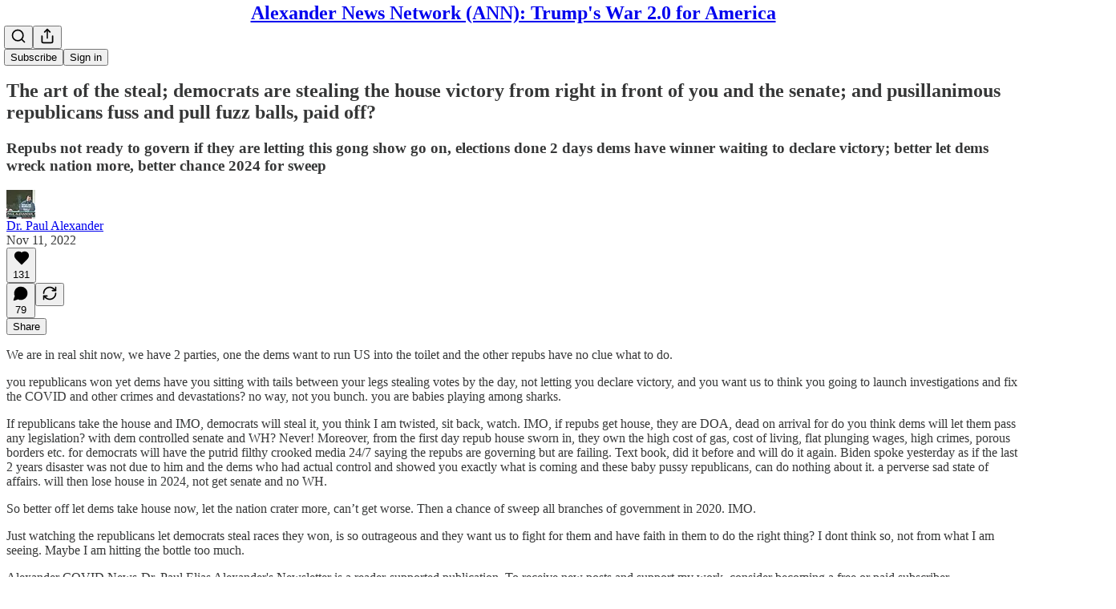

--- FILE ---
content_type: application/javascript; charset=UTF-8
request_url: https://palexander.substack.com/cdn-cgi/challenge-platform/h/b/scripts/jsd/13c98df4ef2d/main.js?
body_size: 4513
content:
window._cf_chl_opt={VnHPF6:'b'};~function(R3,h,d,L,g,Z,z,c){R3=V,function(I,X,RS,R2,P,m){for(RS={I:522,X:409,P:473,m:471,Q:458,y:425,J:496,a:434,O:510,o:488,n:484,i:435},R2=V,P=I();!![];)try{if(m=parseInt(R2(RS.I))/1+-parseInt(R2(RS.X))/2*(parseInt(R2(RS.P))/3)+parseInt(R2(RS.m))/4+-parseInt(R2(RS.Q))/5*(-parseInt(R2(RS.y))/6)+parseInt(R2(RS.J))/7*(parseInt(R2(RS.a))/8)+-parseInt(R2(RS.O))/9*(parseInt(R2(RS.o))/10)+parseInt(R2(RS.n))/11*(-parseInt(R2(RS.i))/12),X===m)break;else P.push(P.shift())}catch(Q){P.push(P.shift())}}(R,293965),h=this||self,d=h[R3(508)],L={},L[R3(523)]='o',L[R3(521)]='s',L[R3(423)]='u',L[R3(511)]='z',L[R3(494)]='n',L[R3(438)]='I',L[R3(444)]='b',g=L,h[R3(485)]=function(I,X,P,Q,Ro,Rw,RO,RP,J,O,o,i,M,H){if(Ro={I:426,X:445,P:476,m:426,Q:431,y:524,J:424,a:431,O:524,o:424,n:440,i:492,M:453,H:405,C:467},Rw={I:430,X:453,P:500},RO={I:479,X:514,P:454,m:451},RP=R3,null===X||void 0===X)return Q;for(J=W(X),I[RP(Ro.I)][RP(Ro.X)]&&(J=J[RP(Ro.P)](I[RP(Ro.m)][RP(Ro.X)](X))),J=I[RP(Ro.Q)][RP(Ro.y)]&&I[RP(Ro.J)]?I[RP(Ro.a)][RP(Ro.O)](new I[(RP(Ro.o))](J)):function(C,RB,x){for(RB=RP,C[RB(Rw.I)](),x=0;x<C[RB(Rw.X)];C[x]===C[x+1]?C[RB(Rw.P)](x+1,1):x+=1);return C}(J),O='nAsAaAb'.split('A'),O=O[RP(Ro.n)][RP(Ro.i)](O),o=0;o<J[RP(Ro.M)];i=J[o],M=S(I,X,i),O(M)?(H=M==='s'&&!I[RP(Ro.H)](X[i]),RP(Ro.C)===P+i?y(P+i,M):H||y(P+i,X[i])):y(P+i,M),o++);return Q;function y(C,x,RX){RX=V,Object[RX(RO.I)][RX(RO.X)][RX(RO.P)](Q,x)||(Q[x]=[]),Q[x][RX(RO.m)](C)}},Z=R3(459)[R3(520)](';'),z=Z[R3(440)][R3(492)](Z),h[R3(427)]=function(I,X,Ri,Rh,P,m,Q,y){for(Ri={I:441,X:453,P:453,m:410,Q:451,y:489},Rh=R3,P=Object[Rh(Ri.I)](X),m=0;m<P[Rh(Ri.X)];m++)if(Q=P[m],'f'===Q&&(Q='N'),I[Q]){for(y=0;y<X[P[m]][Rh(Ri.P)];-1===I[Q][Rh(Ri.m)](X[P[m]][y])&&(z(X[P[m]][y])||I[Q][Rh(Ri.Q)]('o.'+X[P[m]][y])),y++);}else I[Q]=X[P[m]][Rh(Ri.y)](function(J){return'o.'+J})},c=function(Ru,RN,RA,Re,RU,X,P,m){return Ru={I:502,X:493},RN={I:472,X:472,P:472,m:451,Q:472,y:498,J:472,a:474,O:451},RA={I:453},Re={I:453,X:474,P:479,m:514,Q:454,y:454,J:514,a:454,O:464,o:451,n:451,i:464,M:451,H:472,C:479,e:514,x:454,A:464,N:451,f:464,l:451,j:498},RU=R3,X=String[RU(Ru.I)],P={'h':function(Q,RH){return RH={I:487,X:474},Q==null?'':P.g(Q,6,function(y,RG){return RG=V,RG(RH.I)[RG(RH.X)](y)})},'g':function(Q,y,J,Rr,O,o,i,M,H,C,x,A,N,j,D,Y,R0,R1){if(Rr=RU,Q==null)return'';for(o={},i={},M='',H=2,C=3,x=2,A=[],N=0,j=0,D=0;D<Q[Rr(Re.I)];D+=1)if(Y=Q[Rr(Re.X)](D),Object[Rr(Re.P)][Rr(Re.m)][Rr(Re.Q)](o,Y)||(o[Y]=C++,i[Y]=!0),R0=M+Y,Object[Rr(Re.P)][Rr(Re.m)][Rr(Re.y)](o,R0))M=R0;else{if(Object[Rr(Re.P)][Rr(Re.J)][Rr(Re.a)](i,M)){if(256>M[Rr(Re.O)](0)){for(O=0;O<x;N<<=1,j==y-1?(j=0,A[Rr(Re.o)](J(N)),N=0):j++,O++);for(R1=M[Rr(Re.O)](0),O=0;8>O;N=N<<1|1.75&R1,j==y-1?(j=0,A[Rr(Re.n)](J(N)),N=0):j++,R1>>=1,O++);}else{for(R1=1,O=0;O<x;N=R1|N<<1,j==y-1?(j=0,A[Rr(Re.o)](J(N)),N=0):j++,R1=0,O++);for(R1=M[Rr(Re.i)](0),O=0;16>O;N=R1&1.86|N<<1.4,y-1==j?(j=0,A[Rr(Re.M)](J(N)),N=0):j++,R1>>=1,O++);}H--,H==0&&(H=Math[Rr(Re.H)](2,x),x++),delete i[M]}else for(R1=o[M],O=0;O<x;N=N<<1|1&R1,j==y-1?(j=0,A[Rr(Re.n)](J(N)),N=0):j++,R1>>=1,O++);M=(H--,H==0&&(H=Math[Rr(Re.H)](2,x),x++),o[R0]=C++,String(Y))}if(''!==M){if(Object[Rr(Re.C)][Rr(Re.e)][Rr(Re.x)](i,M)){if(256>M[Rr(Re.i)](0)){for(O=0;O<x;N<<=1,j==y-1?(j=0,A[Rr(Re.o)](J(N)),N=0):j++,O++);for(R1=M[Rr(Re.A)](0),O=0;8>O;N=N<<1|1.89&R1,y-1==j?(j=0,A[Rr(Re.n)](J(N)),N=0):j++,R1>>=1,O++);}else{for(R1=1,O=0;O<x;N=R1|N<<1.45,j==y-1?(j=0,A[Rr(Re.N)](J(N)),N=0):j++,R1=0,O++);for(R1=M[Rr(Re.f)](0),O=0;16>O;N=1.01&R1|N<<1,j==y-1?(j=0,A[Rr(Re.l)](J(N)),N=0):j++,R1>>=1,O++);}H--,H==0&&(H=Math[Rr(Re.H)](2,x),x++),delete i[M]}else for(R1=o[M],O=0;O<x;N=N<<1|R1&1.36,j==y-1?(j=0,A[Rr(Re.n)](J(N)),N=0):j++,R1>>=1,O++);H--,H==0&&x++}for(R1=2,O=0;O<x;N=N<<1.97|R1&1.34,y-1==j?(j=0,A[Rr(Re.o)](J(N)),N=0):j++,R1>>=1,O++);for(;;)if(N<<=1,y-1==j){A[Rr(Re.l)](J(N));break}else j++;return A[Rr(Re.j)]('')},'j':function(Q,Rx,Rk){return Rx={I:464},Rk=RU,null==Q?'':Q==''?null:P.i(Q[Rk(RA.I)],32768,function(y,RF){return RF=Rk,Q[RF(Rx.I)](y)})},'i':function(Q,y,J,RL,O,o,i,M,H,C,x,A,N,j,D,Y,R1,R0){for(RL=RU,O=[],o=4,i=4,M=3,H=[],A=J(0),N=y,j=1,C=0;3>C;O[C]=C,C+=1);for(D=0,Y=Math[RL(RN.I)](2,2),x=1;Y!=x;R0=N&A,N>>=1,N==0&&(N=y,A=J(j++)),D|=x*(0<R0?1:0),x<<=1);switch(D){case 0:for(D=0,Y=Math[RL(RN.X)](2,8),x=1;Y!=x;R0=N&A,N>>=1,N==0&&(N=y,A=J(j++)),D|=(0<R0?1:0)*x,x<<=1);R1=X(D);break;case 1:for(D=0,Y=Math[RL(RN.P)](2,16),x=1;Y!=x;R0=N&A,N>>=1,0==N&&(N=y,A=J(j++)),D|=x*(0<R0?1:0),x<<=1);R1=X(D);break;case 2:return''}for(C=O[3]=R1,H[RL(RN.m)](R1);;){if(j>Q)return'';for(D=0,Y=Math[RL(RN.Q)](2,M),x=1;Y!=x;R0=N&A,N>>=1,N==0&&(N=y,A=J(j++)),D|=x*(0<R0?1:0),x<<=1);switch(R1=D){case 0:for(D=0,Y=Math[RL(RN.I)](2,8),x=1;Y!=x;R0=N&A,N>>=1,N==0&&(N=y,A=J(j++)),D|=x*(0<R0?1:0),x<<=1);O[i++]=X(D),R1=i-1,o--;break;case 1:for(D=0,Y=Math[RL(RN.I)](2,16),x=1;Y!=x;R0=A&N,N>>=1,N==0&&(N=y,A=J(j++)),D|=(0<R0?1:0)*x,x<<=1);O[i++]=X(D),R1=i-1,o--;break;case 2:return H[RL(RN.y)]('')}if(0==o&&(o=Math[RL(RN.J)](2,M),M++),O[R1])R1=O[R1];else if(R1===i)R1=C+C[RL(RN.a)](0);else return null;H[RL(RN.O)](R1),O[i++]=C+R1[RL(RN.a)](0),o--,C=R1,0==o&&(o=Math[RL(RN.X)](2,M),M++)}}},m={},m[RU(Ru.X)]=P.h,m}(),E();function E(RY,RD,Rl,Rq,I,X,P,m,Q){if(RY={I:443,X:416,P:452,m:465,Q:501,y:501,J:420,a:415,O:415},RD={I:452,X:465,P:415},Rl={I:446},Rq=R3,I=h[Rq(RY.I)],!I)return;if(!G())return;(X=![],P=I[Rq(RY.X)]===!![],m=function(Rp,y){if(Rp=Rq,!X){if(X=!![],!G())return;y=T(),k(y.r,function(J){K(I,J)}),y.e&&F(Rp(Rl.I),y.e)}},d[Rq(RY.P)]!==Rq(RY.m))?m():h[Rq(RY.Q)]?d[Rq(RY.y)](Rq(RY.J),m):(Q=d[Rq(RY.a)]||function(){},d[Rq(RY.O)]=function(Rg){Rg=Rq,Q(),d[Rg(RD.I)]!==Rg(RD.X)&&(d[Rg(RD.P)]=Q,m())})}function k(I,X,RE,Rc,RT,Rz,R6,P,m){RE={I:443,X:455,P:439,m:483,Q:515,y:411,J:461,a:408,O:416,o:462,n:507,i:509,M:499,H:503,C:493,e:436},Rc={I:417},RT={I:518,X:504,P:406},Rz={I:462},R6=R3,P=h[R6(RE.I)],m=new h[(R6(RE.X))](),m[R6(RE.P)](R6(RE.m),R6(RE.Q)+h[R6(RE.y)][R6(RE.J)]+R6(RE.a)+P.r),P[R6(RE.O)]&&(m[R6(RE.o)]=5e3,m[R6(RE.n)]=function(R7){R7=R6,X(R7(Rz.I))}),m[R6(RE.i)]=function(R8){R8=R6,m[R8(RT.I)]>=200&&m[R8(RT.I)]<300?X(R8(RT.X)):X(R8(RT.P)+m[R8(RT.I)])},m[R6(RE.M)]=function(R9){R9=R6,X(R9(Rc.I))},m[R6(RE.H)](c[R6(RE.C)](JSON[R6(RE.e)](I)))}function W(I,Ra,RI,X){for(Ra={I:476,X:441,P:422},RI=R3,X=[];I!==null;X=X[RI(Ra.I)](Object[RI(Ra.X)](I)),I=Object[RI(Ra.P)](I));return X}function S(I,X,P,RJ,RV,m){RV=(RJ={I:447,X:431,P:412,m:481},R3);try{return X[P][RV(RJ.I)](function(){}),'p'}catch(Q){}try{if(X[P]==null)return X[P]===void 0?'u':'x'}catch(y){return'i'}return I[RV(RJ.X)][RV(RJ.P)](X[P])?'a':X[P]===I[RV(RJ.X)]?'p5':X[P]===!0?'T':!1===X[P]?'F':(m=typeof X[P],RV(RJ.m)==m?s(I,X[P])?'N':'f':g[m]||'?')}function G(RZ,R5,I,X,P,m){return RZ={I:443,X:432,P:432,m:463},R5=R3,I=h[R5(RZ.I)],X=3600,P=Math[R5(RZ.X)](+atob(I.t)),m=Math[R5(RZ.P)](Date[R5(RZ.m)]()/1e3),m-P>X?![]:!![]}function F(m,Q,Rm,RR,y,J,a,O,o,n,i,M){if(Rm={I:421,X:433,P:443,m:515,Q:411,y:461,J:456,a:448,O:455,o:439,n:483,i:462,M:507,H:457,C:413,e:469,x:411,A:428,N:497,f:506,l:475,j:411,D:495,Y:505,v:519,b:414,R0:482,R1:503,RQ:493},RR=R3,!U(.01))return![];J=(y={},y[RR(Rm.I)]=m,y[RR(Rm.X)]=Q,y);try{a=h[RR(Rm.P)],O=RR(Rm.m)+h[RR(Rm.Q)][RR(Rm.y)]+RR(Rm.J)+a.r+RR(Rm.a),o=new h[(RR(Rm.O))](),o[RR(Rm.o)](RR(Rm.n),O),o[RR(Rm.i)]=2500,o[RR(Rm.M)]=function(){},n={},n[RR(Rm.H)]=h[RR(Rm.Q)][RR(Rm.C)],n[RR(Rm.e)]=h[RR(Rm.x)][RR(Rm.A)],n[RR(Rm.N)]=h[RR(Rm.Q)][RR(Rm.f)],n[RR(Rm.l)]=h[RR(Rm.j)][RR(Rm.D)],i=n,M={},M[RR(Rm.Y)]=J,M[RR(Rm.v)]=i,M[RR(Rm.b)]=RR(Rm.R0),o[RR(Rm.R1)](c[RR(Rm.RQ)](M))}catch(H){}}function U(I,RW,R4){return RW={I:513},R4=R3,Math[R4(RW.I)]()<I}function V(t,I,X){return X=R(),V=function(P,B,h){return P=P-405,h=X[P],h},V(t,I)}function R(Rb){return Rb='wfJU3,source,onreadystatechange,api,xhr-error,createElement,sid,DOMContentLoaded,msg,getPrototypeOf,undefined,Set,855390JUFPBn,Object,Jxahl3,NUDr6,contentWindow,sort,Array,floor,error,17048HdBwrq,1916844iYQorj,stringify,parent,bigint,open,includes,keys,toString,__CF$cv$params,boolean,getOwnPropertyNames,error on cf_chl_props,catch,/invisible/jsd,style,navigator,push,readyState,length,call,XMLHttpRequest,/b/ov1/0.19639864228398887:1764642750:hqS3_gmPQbZ43LxxinVyo8cCElSJQ-WG5HlUrj5ttbU/,chlApiSitekey,5jqxnnp,_cf_chl_opt;WVJdi2;tGfE6;eHFr4;rZpcH7;DMab5;uBWD2;TZOO6;NFIEc5;SBead5;rNss8;ssnu4;WlNXb1;QNPd6;BAnB4;Jxahl3;fLDZ5;fAvt5,body,VnHPF6,timeout,now,charCodeAt,loading,postMessage,d.cookie,cloudflare-invisible,chlApiUrl,appendChild,957132zjLlyT,pow,103677XyVAXJ,charAt,chlApiClientVersion,concat,tabIndex,Function,prototype,iframe,function,jsd,POST,44SeCPGr,BAnB4,contentDocument,f7FsKY-8z1VMdPTZi$0jabn5UeQLocpxlqH2Sm6WR93IvkEDrtgAGwNhCO4+JuXyB,237550lMgzki,map,removeChild,[native code],bind,CuVrUAzSeH,number,mAxV0,1897OqzKhX,chlApiRumWidgetAgeMs,join,onerror,splice,addEventListener,fromCharCode,send,success,errorInfoObject,BHcSU3,ontimeout,document,onload,45zutyGp,symbol,detail,random,hasOwnProperty,/cdn-cgi/challenge-platform/h/,display: none,event,status,chctx,split,string,472488DdnEBc,object,from,isNaN,http-code:,clientInformation,/jsd/oneshot/13c98df4ef2d/0.19639864228398887:1764642750:hqS3_gmPQbZ43LxxinVyo8cCElSJQ-WG5HlUrj5ttbU/,22HcYAJS,indexOf,_cf_chl_opt,isArray'.split(','),R=function(){return Rb},R()}function K(P,m,Rv,Rs,Q,y,J){if(Rv={I:468,X:416,P:504,m:414,Q:419,y:517,J:504,a:437,O:466,o:414,n:433,i:512},Rs=R3,Q=Rs(Rv.I),!P[Rs(Rv.X)])return;m===Rs(Rv.P)?(y={},y[Rs(Rv.m)]=Q,y[Rs(Rv.Q)]=P.r,y[Rs(Rv.y)]=Rs(Rv.J),h[Rs(Rv.a)][Rs(Rv.O)](y,'*')):(J={},J[Rs(Rv.o)]=Q,J[Rs(Rv.Q)]=P.r,J[Rs(Rv.y)]=Rs(Rv.n),J[Rs(Rv.i)]=m,h[Rs(Rv.a)][Rs(Rv.O)](J,'*'))}function T(RM,Rd,P,m,Q,y,J){Rd=(RM={I:418,X:480,P:449,m:516,Q:477,y:460,J:470,a:429,O:407,o:450,n:486,i:490},R3);try{return P=d[Rd(RM.I)](Rd(RM.X)),P[Rd(RM.P)]=Rd(RM.m),P[Rd(RM.Q)]='-1',d[Rd(RM.y)][Rd(RM.J)](P),m=P[Rd(RM.a)],Q={},Q=BAnB4(m,m,'',Q),Q=BAnB4(m,m[Rd(RM.O)]||m[Rd(RM.o)],'n.',Q),Q=BAnB4(m,P[Rd(RM.n)],'d.',Q),d[Rd(RM.y)][Rd(RM.i)](P),y={},y.r=Q,y.e=null,y}catch(a){return J={},J.r={},J.e=a,J}}function s(I,X,RQ,Rt){return RQ={I:478,X:479,P:442,m:454,Q:410,y:491},Rt=R3,X instanceof I[Rt(RQ.I)]&&0<I[Rt(RQ.I)][Rt(RQ.X)][Rt(RQ.P)][Rt(RQ.m)](X)[Rt(RQ.Q)](Rt(RQ.y))}}()